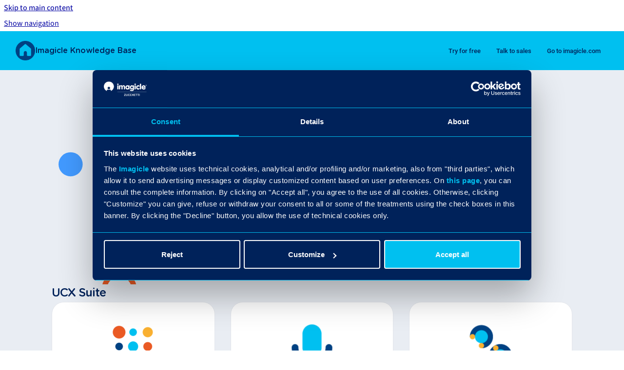

--- FILE ---
content_type: text/html
request_url: https://kbp.imagicle.com/
body_size: 6667
content:
<!doctype html>
            
    
    
        
<html class="no-js" lang="en" data-vp-page-id="" data-vp-page-template="portal">
    
    
    
<head>
    <!--CDP_HEAD_START-->
        <!--CDP_HEAD_END-->
    <meta charset="utf-8">
    <meta http-equiv="x-ua-compatible" content="ie=edge">
    <meta name="viewport" content="width=device-width, initial-scale=1">
    <meta name="repository-base-url" content="./">
        
    <meta name="Help Center Version"
          content="1.4">
    
        
    <link rel="icon" href="https://kbp.imagicle.com/__assets-2d7b9b4b-1d3d-4a5f-9b5e-a3d2a3d3a0fd/image/favicon-32x32.ico">
    <link rel="apple-touch-icon" href="https://kbp.imagicle.com/__assets-2d7b9b4b-1d3d-4a5f-9b5e-a3d2a3d3a0fd/image/favicon-32x32.ico">

            <link rel="canonical" href="https://kbp.imagicle.com/?l=en">
                                            <link rel="alternate" hreflang="en" href="https://kbp.imagicle.com/?l=en">

                                    <link rel="alternate" hreflang="x-default" href="https://kbp.imagicle.com/?l=en">
                                        
    


<!-- HelpCenter config -->


                                                                                                                                                                                                                                                                                                                                                                                                                                                                                                                                                                                                                                                                                                                                                                                                                                                                                                                                                                                                                                                                                                                                                                                                                                                                                                                                                                                                                                                                                                                                                                                                                                                                                                                                                                                                                                                                                                                                                                                                                                                                                                                                                                                                                                                                                                                                                                                                                                                                                                                                                                                                                                                                                                                                                                                                                                                                                                                                                                                                                                                                                                                                                                                                                                                                                                                                                                                                                                                                                                                                                                                                                                                                                                                                                                                                                                                                                                                                                                                                                                                                                                                                                                                                                                                                                                                                                                                                                                                                                                                                                                                                                                                                                                                                                                                                                                                                                                                                                                                                                                                                                                                                                                                                                                                                                                                                                                                                                                                                                                                                                                                                                                                                                                                                                                                                                                                                                                                                                                                                                                                                                                                                                                                                                                                                                                                                                                                                                                                                                                                                                                                                                                                                                                                                                                                                                                                                                                                                                                                                                                                                                                                                                                                                                                                                                                                                                                                                                                                                                                                                                                                                                                                                                                                                                                                                                                                                                                                                                                                                                                                                                                                                                                                                                                                                                                                                                                                                                                                                                                                                                            
    
                                                                                                                                                                                                                        

    <!-- Primary Meta Tags -->
    <meta name="title" content="Imagicle Knowledge Base">
                    <meta name="description" content="All the resources you need.">
    <meta property="og:description" content="All the resources you need.">
    <meta property="twitter:description" content="All the resources you need.">

        
    
    <!-- Open Graph / Facebook -->
    <meta property="og:type" content="website">
    <meta property="og:url" content="https://kbp.imagicle.com/?l=en">
    <meta property="og:title" content="Imagicle Knowledge Base">
    <meta property="og:image" content="https://kbp.imagicle.com/__assets-2d7b9b4b-1d3d-4a5f-9b5e-a3d2a3d3a0fd/image/logo-home-512.png">


    <!-- Twitter -->
    <meta property="twitter:card" content="summary_large_image">
    <meta property="twitter:title" content="Imagicle Knowledge Base">
    <meta property="twitter:image" content="https://kbp.imagicle.com/__assets-2d7b9b4b-1d3d-4a5f-9b5e-a3d2a3d3a0fd/image/logo-home-512.png">

    
    <script>
        var hasCookieNotice = false;
        var usesCookieOptInStrategy = true;
        var cookieRelatedFeatures = [];

        function isSitePreview() {
            var previewStagingUrlMatcher = /\/~preview-([a-f0-9]{8}-[a-f0-9]{4}-[a-f0-9]{4}-[a-f0-9]{4}-[a-f0-9]{12})\//;
            return previewStagingUrlMatcher.test(window.location.href);
        }

        function hasSiteViewerGivenConsentForTracking() {
            try {
                return window.localStorage.getItem('shc-cookies') === 'enabled';
            } catch (e) {
                return false;
            }
        }

        function hasSiteViewerRefusedConsentForTracking() {
            try {
                return window.localStorage.getItem('shc-cookies') === 'disabled';
            } catch (e) {
                return false;
            }
        }

        function areCookiesEnabled() {
                        if (!hasCookieNotice) {
                return true;
            }

                        if (usesCookieOptInStrategy) {
                                if (hasSiteViewerGivenConsentForTracking()) {
                    return true;
                }
            } else {
                                if (!hasSiteViewerRefusedConsentForTracking()) {
                    return true;
                }
            }

            return false;
        }

        var registerCookieRelatedFeature = function (featureFunction) {

                                                
            if (typeof featureFunction === 'function') {
                cookieRelatedFeatures.push(featureFunction);
            }
        }

        var initializeCookieRelatedFeatures = function () {

                                    
            if (!areCookiesEnabled()) {
                return;
            }
            window.scrollHelpCenter.areCookiesEnabled = true;
            for (const cookieRelatedFeature of cookieRelatedFeatures) {
                try {
                    cookieRelatedFeature();
                } catch (e) {
                    console.error(e);
                }
            }
        }

        
        window.scrollHelpCenter = {
            collection: JSON.parse('{\"members\":[{\"name\":\"Imagicle UCX Platform\",\"prefix\":\"ucxp\"},{\"name\":\"Imagicle Hotel Services\",\"prefix\":\"ucxhs\"},{\"name\":\"Imagicle Digital Fax\",\"prefix\":\"ucxdf\"},{\"name\":\"Imagicle Advanced Queueing\",\"prefix\":\"ucxaq\"},{\"name\":\"Imagicle Agent and Attendant Console\",\"prefix\":\"ucxac\"},{\"name\":\"Imagicle Auto Attendant\",\"prefix\":\"ucxaa\"},{\"name\":\"Imagicle Call Analytics\",\"prefix\":\"ucxca\"},{\"name\":\"Imagicle Contact Manager\",\"prefix\":\"ucxcm\"},{\"name\":\"Imagicle Call Recording for UCX Suite\",\"prefix\":\"ucxcr\"},{\"name\":\"Imagicle UCX Suite\",\"prefix\":\"ucxs\"},{\"name\":\"Imagicle Voice Analytics\",\"prefix\":\"ucxva\"},{\"name\":\"Imagicle Smartflows\",\"prefix\":\"smartflows\"},{\"name\":\"Imagicle Emergency Notifications\",\"prefix\":\"ucxen\"},{\"name\":\"Imagicle Manager-Assistant\",\"prefix\":\"ucxma\"},{\"name\":\"Imagicle Call Recording for UCX Platform\",\"prefix\":\"ucxpcr\"},{\"name\":\"Imagicle AI Virtual Receptionist\",\"prefix\":\"ucxpvr\"},{\"name\":\"Imagicle Contact Manager Enterprise\",\"prefix\":\"ucxcme\"}]}'),
            source: {
                confluenceBaseUrl: 'https://imagicle.atlassian.net/wiki',
                confluencePageId: null,
                confluenceSpaceKey: null,
            },
            contentSourceKey: null,
            siteKey: 'e943f784-db4b-4707-bdab-4ed902ed9dd1',
            customJsSrc: './__assets-2d7b9b4b-1d3d-4a5f-9b5e-a3d2a3d3a0fd/js/custom.js',
            isSitePreview: isSitePreview(),
            areCookiesEnabled: areCookiesEnabled(),
            excludePageLabel: 'scroll-help-center-exclude-page',
            hasCookieNotice: hasCookieNotice,
            usesCookieOptInStrategy: usesCookieOptInStrategy,
            registerCookieRelatedFeature: registerCookieRelatedFeature,
            initializeCookieRelatedFeatures: initializeCookieRelatedFeatures,
            isPortal: true,
            isSearch: false,
            isError: false,
            isOverview: false,
            viewportLink: './?l=en',
            relSiteRootPath: './',
            siteInstanceId: '2d7b9b4b-1d3d-4a5f-9b5e-a3d2a3d3a0fd',
            theme: {
                root: {
                    absoluteLink: './?l=en'
                },
                header: {
                    displaySpaceName: true,
                    links: JSON.parse('[{\"url\":\"https:\/\/discover.imagicle.com\/en-us\/free-trial?utm_campaign=97886405-KB%20mkt%20contents&utm_source=kbp&utm_medium=website%20menu&utm_term=trial\",\"text\":\"Try for free\"},{\"url\":\"https:\/\/discover.imagicle.com\/en\/meeting-request?utm_campaign=97886405-KB%20mkt%20contents&utm_source=kbp&utm_medium=website%20menu&utm_term=meeting\",\"text\":\"Talk to sales\"},{\"url\":\"https:\/\/www.imagicle.com\/en\/?utm_campaign=97886405-KB%20mkt%20contents&utm_source=kbp&utm_medium=website%20menu&utm_term=imagicle%20website\",\"text\":\"Go to imagicle.com\"}]'),
                    logo: {
                        url: './__assets-2d7b9b4b-1d3d-4a5f-9b5e-a3d2a3d3a0fd/image/logo-home-512.png',
                        alt: 'Imagicle Knowledge Base'
                    },
                },
                cookieNotice: {
                    display: false,
                    headingText: 'Cookie Notice',
                    descriptionText: 'Please read our privacy statement.',
                    link: {
                        url: '',
                        text: ''
                    }
                }
            },
            integrations: {
                jiraServiceDesk: {
                    key: ''
                },
                intercom: {
                    appId: ''
                },
                zendesk: {
                    url: ''
                },
                aiSearch: {
                    enabled: false
                }
            },
            repository: {
                link: './',
                name: 'Imagicle Knowledge Base'
            },
            versionLinksForPage: JSON.parse('null'),
            variantLinksForPage: JSON.parse('null'),
            languageLinksForPage: JSON.parse('[{\"displayName\":\"English\",\"code\":\"en\",\"toLanguageLink\":\".\/?l=en\",\"fallback\":false}]'),
            defaultLanguageCode: 'en'        };
    </script>

    
            
    
        <!-- Google Tag Manager -->
        <script>
                        window.scrollHelpCenter.registerCookieRelatedFeature(function () {
                if (!window.scrollHelpCenter.isSitePreview) {
                    (function(w,d,s,l,i){w[l]=w[l]||[];w[l].push({'gtm.start':
                        new Date().getTime(),event:'gtm.js'});var f=d.getElementsByTagName(s)[0],
                        j=d.createElement(s),dl=l!='dataLayer'?'&l='+l:'';j.async=true;j.src=
                        'https://www.googletagmanager.com/gtm.js?id='+i+dl;f.parentNode.insertBefore(j,f);
                    })(window,document,'script','dataLayer','GTM-T33DFJV');
                }
            });
        </script>
        <!-- End Google Tag Manager -->
    

    
    <!-- Google Analytics (gtag) -->
    <script>
        window.scrollHelpCenter.registerCookieRelatedFeature(function () {
            if (!window.scrollHelpCenter.isSitePreview) {
                (function(w,d,s,i){var a=d.createElement(s), m=d.getElementsByTagName(s)[0];a.async=true;
                    a.src='https://www.googletagmanager.com/gtag/js?id='+i;m.parentNode.insertBefore(a,m);
                })(window,document,'script','G-2VZ5DQE0H7');

                window.dataLayer = window.dataLayer || [];
                window.gtag = function gtag(){dataLayer.push(arguments);};
                gtag('consent', 'default', {
                    'ad_storage': 'denied',
                    'ad_user_data': 'denied',
                    'ad_personalization': 'denied',
                    'analytics_storage': 'granted'
                });
                gtag('js', new Date());
                gtag('set', 'ads_data_redaction', true);
                gtag('config', 'G-2VZ5DQE0H7', { 'anonymize_ip': true });
            }
        });

    </script>
    <!-- End Google Analytics (gtag) -->

    
            <meta name="google-site-verification"
              content="K2Q-uTFrrr2ytnboAcsZ-Gs-fMnbPuHnDeuJKNgMhoA"/>
        
    <link rel="stylesheet" href="./__theme/css/app--9d49c7a6f16d6f27f169.css">

    
            <link rel="stylesheet"
              id="theme-asset-custom-css"
              href="./__assets-2d7b9b4b-1d3d-4a5f-9b5e-a3d2a3d3a0fd/css/custom.css">
    
    
<style>
            :root {
                        --_vpt-INTERNAL-footer-background: #004182;
        --_vpt-INTERNAL-footer-foreground: #FFF;
        --_vpt-INTERNAL-header-background: #00c0f0;
        --_vpt-INTERNAL-header-foreground: #00225a;

        /* @deprecated */
        --vp-portal-banner-background-image: url('../../__assets-2d7b9b4b-1d3d-4a5f-9b5e-a3d2a3d3a0fd/image/sfondo-kb.svg');
        /* @deprecated */
        --vp-portal-banner-text-color: #00225a;
        /* @deprecated */
        --vp-space-banner-background-image: url('../header-background--b27bdbd2502a69f032bd.jpg');
        /* @deprecated */
        --vp-space-banner-text-color: #FFF;
    }
</style>

    <title>Imagicle Knowledge Base</title>

        </head>
    <!-- pageid attribute is deprecated - please use data-vp-page-id on html element instead -->
    <body pageid="" class="flex flex-col min-h-screen">
                    <div id="vp-js-cookies__notice"></div>
            <vp-a11y-skip-controller>
                <a class="vp-a11y-skip-trigger" href="#content">
                    <i18n-message i18nkey="navigation.skip.to.main.label">
                        Skip to main content
                    </i18n-message>
                </a>
            </vp-a11y-skip-controller>
            <button type="button" class="vp-a11y-skip-trigger vp-js-a11y-navigation-toggle">
                <i18n-message i18nkey="navigation.open.label">
                    Show navigation
                </i18n-message>
            </button>
        
        

<header data-vp-component="header" class="header hc-header-background-color">
    <div class="header__navigation relative">
        <div class="hc-header-background-color relative z-10" id="site-navigation">
            <div class="top-bar header__navigation--large vp-container hc-header-background-color hc-header-font-color">
                <div class="top-bar-left">
                    <ul class="flex flex-wrap flex-row gap-4 items-center relative m-0 p-0 list-none hc-header-background-color">
                        <li class="leading-none align-self-center header__navigation--logo">
                            <vp-localized-link>
                                <a href="./?l=en">
                                    <img src="./__assets-2d7b9b4b-1d3d-4a5f-9b5e-a3d2a3d3a0fd/image/logo-home-512.png" alt="">
                                    <i18n-message class="sr-only" i18nKey="header.home.label">
                                        Go to homepage
                                    </i18n-message>
                                </a>
                            </vp-localized-link>
                        </li>
                                                    <li>
                                <vp-localized-link>
                                    <a
                                        href="./"
                                        class="block leading-none py-3 header__navigation--heading hc-header-font-color"
                                    >
                                        Imagicle Knowledge Base
                                    </a>
                                </vp-localized-link>
                            </li>
                                            </ul>
                </div>
                <div class="top-bar-right no-print">
                    <div class="header__navigation--large__menu hc-header-background-color">
                        <ul class="flex flex-row m-0 p-0 list-none render-links">
                            
    <li class="order-6 lg:order-2 render-links--link
                              render-links--link--border">
        <a href="https://discover.imagicle.com/en-us/free-trial?utm_campaign=97886405-KB%20mkt%20contents&amp;utm_source=kbp&amp;utm_medium=website%20menu&amp;utm_term=trial"
           class="block px-4 py-3 hc-header-font-color"
           rel="noopener">
            Try for free
        </a>
    </li>
        <li class="order-6 lg:order-2 render-links--link
                              ">
        <a href="https://discover.imagicle.com/en/meeting-request?utm_campaign=97886405-KB%20mkt%20contents&amp;utm_source=kbp&amp;utm_medium=website%20menu&amp;utm_term=meeting"
           class="block px-4 py-3 hc-header-font-color"
           rel="noopener">
            Talk to sales
        </a>
    </li>
        <li class="order-6 lg:order-2 render-links--link
                              ">
        <a href="https://www.imagicle.com/en/?utm_campaign=97886405-KB%20mkt%20contents&amp;utm_source=kbp&amp;utm_medium=website%20menu&amp;utm_term=imagicle%20website"
           class="block px-4 py-3 hc-header-font-color"
           rel="noopener">
            Go to imagicle.com
        </a>
    </li>
                            </ul>
                                                                    </div>

                    <button type="button" class="vp-js-header-search-toggle vp-button header__navigation--button hc-header-font-color">
                        <svg
                            data-vp-id="header-search-toggle-icon"
                            data-vp-component="icon"
                            xmlns="http://www.w3.org/2000/svg"
                            width="20"
                            height="20"
                            viewBox="0 0 20 20"
                            fill="none"
                            aria-hidden="true"
                        >
                            <path d="M8.99452 14.5C10.5121 14.5 11.809 13.9669 12.8854 12.9007C13.9618 11.8345 14.5 10.5361 14.5 9.00548C14.5 7.48794 13.9631 6.19097 12.8893 5.11458C11.8155 4.03819 10.519 3.5 9 3.5C7.46786 3.5 6.16816 4.0369 5.1009 5.11071C4.03363 6.18453 3.5 7.48096 3.5 9C3.5 10.5321 4.0331 11.8318 5.09929 12.8991C6.1655 13.9664 7.46391 14.5 8.99452 14.5ZM9 16C8.02913 16 7.11974 15.816 6.27185 15.4479C5.42395 15.0799 4.68056 14.5799 4.04167 13.9479C3.40278 13.316 2.90278 12.576 2.54167 11.728C2.18056 10.88 2 9.97053 2 8.99956C2 8.04152 2.18403 7.13542 2.55208 6.28125C2.92014 5.42708 3.41864 4.68387 4.04758 4.0516C4.67653 3.41935 5.41569 2.91935 6.26508 2.5516C7.11449 2.18387 8.02548 2 8.99806 2C9.95769 2 10.8646 2.18403 11.7188 2.55208C12.5729 2.92014 13.316 3.42014 13.9479 4.05208C14.5799 4.68403 15.0799 5.42612 15.4479 6.27835C15.816 7.13058 16 8.0381 16 9.00094C16 9.83365 15.8615 10.6213 15.5846 11.3638C15.3078 12.1062 14.9254 12.7836 14.4375 13.3958L18 16.9583L16.9375 18L13.375 14.4583C12.7668 14.9459 12.0939 15.3247 11.3564 15.5948C10.6188 15.8649 9.83333 16 9 16Z" fill="currentColor"></path>
                        </svg>
                        <i18n-message class="sr-only" i18nKey="search.form.show.label"></i18n-message>
                    </button>
                </div>
            </div>
        </div>
    </div>
</header>

        <div class="flex flex-col flex-grow hc-main-wrapper">
                            <div class="portal">
    <div data-vp-component="banner" data-vp-id="portal-banner" class="grid mx-auto mb-12 lg:mb-20 max-w-full relative hc-portal-background-image hc-portal-banner vp-banner">
        <div class="grid mx-auto px-2 md:px-4 relative z-10 portal__header vp-container-narrow">
            <div class="portal__header__content">
                <div class="text-center portal__header__content__intro">
                    <h1 class="vp-banner-text portal__header__content__intro--heading hc-portal-font-color">Welcome to Imagicle Knowledge Base.</h1>
                    <h2 class="vp-banner-text portal__header__content__intro--intro hc-portal-font-color">All the resources you need.</h2>
                    <div class="vp-search-bar-container vp-search-bar-container--centered">
                            

        
        
    
    <div
        data-vp-id="search-bar-placeholder"
        data-vp-component="search-bar"
        data-vp-variant="large"
        class="vp-search-bar  has-filter "
        aria-hidden="true"
    >
        <form
            action="/search.html"
            method="GET"
            class="vp-search-bar__input-container"
        >
            <div
                data-vp-component="search-input"
                data-vp-variant="border"
                class="vp-search-input vp-search-input--border"
            >
                <input
                    type="search"
                    autocomplete="off"
                    value=""
                    class="vp-search-input__input"
                    style="margin-right: 0;"
                >
            </div>
        </form>
    </div>

    
    <script data-vp-id="search-bar-config" type="application/json">
        {
            "hasContentSourceFilter": true,
            "hasQuickSearch": true,
            "variant": "large"
        }
    </script>
                    </div>
                </div>
            </div>
        </div>
    </div>
    <main id="content" tabindex="-1" class="grid mx-auto px-2 md:px-4 portal__content vp-container-narrow">
                    
                                                                                                                                                                                                                                                                                                                                                                                                                                                                                                                                                                                                                                                                                                                                                                                                                                                                                                                                                                                                                                                                                                                                                                                                                                                                                                                                                                                                                                                                                                                                                                                                                                                                                                                                                                                                                                                                                                                                                                                                                                                                                                                                                                                                                                                                                                                                                                                                                                                                                                                                                                                                                                                                                                                                                                                                                                                                                                                                                                                                                                                                                                                                                                                                                                                                                                                                                                                                                                                                                                                                                                                                                                                                                                                                                                                                                                                                                                                                                                                                                                                                                                                                                                                                                                                                                                                                                                                                                                                                                                                                                                                                                                                                                                                                                                                                                                                                                                                                                                                                                                                                                                                                                                                                                                                                                                                                                                                                                                                                                                                                                                                                                                                                                                                                                                                                                                                                                                                                                                                                                                                                                                                                                                                                                                                                                                                                                                                                                                                                                                                                                                                                                                                                                                                                                                                                                                                                                                                                                                                                                                                                                                                                                                                                                                                                                                                                                                                                                                                                                                                                                                                                                                                                                                                                                                                                                                                                                                                                                                                                                                                                                                                                                                                                                                                                                                                                                                                                                                                                                                                                                                                                                                                                                                                                                                                                                                                                                                                                                                                                                                                                                                                                                                                                                                                                                                                                                                                                                                                                                                                                                                                                                                                                                                                                                                                                                                                                                                                                                                                                                                                                                                                
                                
                



<div class="flex flex-flow auto-rows-fr flex-wrap cs-portal-tiles__category-UCXSuite">
            <div class="w-full portal__content__heading">
                        <h2 id="UCXSuite">UCX Suite</h2>
        </div>
        
    
        <ul class="grid grid-cols-12 gap-y-4 md:gap-y-8 md:gap-x-8 w-full list-none" aria-labelledby="UCXSuite">
        
                                                            <li
                
                                    data-vp-id="portal-space-tile"
                    data-vp-name="Imagicle UCX Suite"
                    class="tile tile--spaces tile--spacious gap-x-3 col-span-12 md:col-span-4 tile--text-center">
                <div class="tile__body">
                    <h3 class="tile__headline">
                        <a href="./ucxs/">
                            Imagicle UCX Suite
                        </a>
                    </h3>
                                    </div>
                <img class="tile__image" src="./ucxs/UCXS.png?inst-v=2d7b9b4b-1d3d-4a5f-9b5e-a3d2a3d3a0fd" alt="">
            </li>
                    
                                                            <li
                
                                    data-vp-id="portal-space-tile"
                    data-vp-name="Imagicle Call Recording for UCX Suite"
                    class="tile tile--spaces tile--spacious gap-x-3 col-span-12 md:col-span-4 tile--text-center">
                <div class="tile__body">
                    <h3 class="tile__headline">
                        <a href="./ucxcr/">
                            Imagicle Call Recording for UCX Suite
                        </a>
                    </h3>
                                    </div>
                <img class="tile__image" src="./ucxcr/UCXCR.png?inst-v=2d7b9b4b-1d3d-4a5f-9b5e-a3d2a3d3a0fd" alt="">
            </li>
                    
                                                            <li
                
                                    data-vp-id="portal-space-tile"
                    data-vp-name="Imagicle Agent and Attendant Console"
                    class="tile tile--spaces tile--spacious gap-x-3 col-span-12 md:col-span-4 tile--text-center">
                <div class="tile__body">
                    <h3 class="tile__headline">
                        <a href="./ucxac/">
                            Imagicle Agent and Attendant Console
                        </a>
                    </h3>
                                    </div>
                <img class="tile__image" src="./ucxac/UCXAC.png?inst-v=2d7b9b4b-1d3d-4a5f-9b5e-a3d2a3d3a0fd" alt="">
            </li>
                    
                                                            <li
                
                                    data-vp-id="portal-space-tile"
                    data-vp-name="Imagicle Digital Fax"
                    class="tile tile--spaces tile--spacious gap-x-3 col-span-12 md:col-span-4 tile--text-center">
                <div class="tile__body">
                    <h3 class="tile__headline">
                        <a href="./ucxdf/">
                            Imagicle Digital Fax
                        </a>
                    </h3>
                                    </div>
                <img class="tile__image" src="./ucxdf/UCXDF.png?inst-v=2d7b9b4b-1d3d-4a5f-9b5e-a3d2a3d3a0fd" alt="">
            </li>
                    
                                                            <li
                
                                    data-vp-id="portal-space-tile"
                    data-vp-name="Imagicle Advanced Queueing"
                    class="tile tile--spaces tile--spacious gap-x-3 col-span-12 md:col-span-4 tile--text-center">
                <div class="tile__body">
                    <h3 class="tile__headline">
                        <a href="./ucxaq/">
                            Imagicle Advanced Queueing
                        </a>
                    </h3>
                                    </div>
                <img class="tile__image" src="./ucxaq/UCXAQ.png?inst-v=2d7b9b4b-1d3d-4a5f-9b5e-a3d2a3d3a0fd" alt="">
            </li>
                    
                                                            <li
                
                                    data-vp-id="portal-space-tile"
                    data-vp-name="Imagicle Auto Attendant"
                    class="tile tile--spaces tile--spacious gap-x-3 col-span-12 md:col-span-4 tile--text-center">
                <div class="tile__body">
                    <h3 class="tile__headline">
                        <a href="./ucxaa/">
                            Imagicle Auto Attendant
                        </a>
                    </h3>
                                    </div>
                <img class="tile__image" src="./ucxaa/UCXAA.png?inst-v=2d7b9b4b-1d3d-4a5f-9b5e-a3d2a3d3a0fd" alt="">
            </li>
                    
                                                            <li
                
                                    data-vp-id="portal-space-tile"
                    data-vp-name="Imagicle Call Analytics"
                    class="tile tile--spaces tile--spacious gap-x-3 col-span-12 md:col-span-4 tile--text-center">
                <div class="tile__body">
                    <h3 class="tile__headline">
                        <a href="./ucxca/">
                            Imagicle Call Analytics
                        </a>
                    </h3>
                                    </div>
                <img class="tile__image" src="./ucxca/UCXCA.png?inst-v=2d7b9b4b-1d3d-4a5f-9b5e-a3d2a3d3a0fd" alt="">
            </li>
                    
                                                            <li
                
                                    data-vp-id="portal-space-tile"
                    data-vp-name="Imagicle Contact Manager"
                    class="tile tile--spaces tile--spacious gap-x-3 col-span-12 md:col-span-4 tile--text-center">
                <div class="tile__body">
                    <h3 class="tile__headline">
                        <a href="./ucxcm/">
                            Imagicle Contact Manager
                        </a>
                    </h3>
                                    </div>
                <img class="tile__image" src="./ucxcm/UCXCM.png?inst-v=2d7b9b4b-1d3d-4a5f-9b5e-a3d2a3d3a0fd" alt="">
            </li>
                    
                                                            <li
                
                                    data-vp-id="portal-space-tile"
                    data-vp-name="Imagicle Hotel Services"
                    class="tile tile--spaces tile--spacious gap-x-3 col-span-12 md:col-span-4 tile--text-center">
                <div class="tile__body">
                    <h3 class="tile__headline">
                        <a href="./ucxhs/">
                            Imagicle Hotel Services
                        </a>
                    </h3>
                                    </div>
                <img class="tile__image" src="./ucxhs/UCHS.png?inst-v=2d7b9b4b-1d3d-4a5f-9b5e-a3d2a3d3a0fd" alt="">
            </li>
                    
                                                            <li
                
                                    data-vp-id="portal-space-tile"
                    data-vp-name="Imagicle Emergency Notifications"
                    class="tile tile--spaces tile--spacious gap-x-3 col-span-12 md:col-span-4 tile--text-center">
                <div class="tile__body">
                    <h3 class="tile__headline">
                        <a href="./ucxen/">
                            Imagicle Emergency Notifications
                        </a>
                    </h3>
                                    </div>
                <img class="tile__image" src="./ucxen/EN.png?inst-v=2d7b9b4b-1d3d-4a5f-9b5e-a3d2a3d3a0fd" alt="">
            </li>
                    
                                                            <li
                
                                    data-vp-id="portal-space-tile"
                    data-vp-name="Imagicle Manager-Assistant"
                    class="tile tile--spaces tile--spacious gap-x-3 col-span-12 md:col-span-4 tile--text-center">
                <div class="tile__body">
                    <h3 class="tile__headline">
                        <a href="./ucxma/">
                            Imagicle Manager-Assistant
                        </a>
                    </h3>
                                    </div>
                <img class="tile__image" src="./ucxma/IM.png?inst-v=2d7b9b4b-1d3d-4a5f-9b5e-a3d2a3d3a0fd" alt="">
            </li>
                    
                                                            <li
                
                                    data-vp-id="portal-space-tile"
                    data-vp-name="Imagicle Contact Manager Enterprise"
                    class="tile tile--spaces tile--spacious gap-x-3 col-span-12 md:col-span-4 tile--text-center">
                <div class="tile__body">
                    <h3 class="tile__headline">
                        <a href="./ucxcme/">
                            Imagicle Contact Manager Enterprise
                        </a>
                    </h3>
                                    </div>
                <img class="tile__image" src="./ucxcme/ICME.png?inst-v=2d7b9b4b-1d3d-4a5f-9b5e-a3d2a3d3a0fd" alt="">
            </li>
                        </ul>
</div>

            
                                                                                                                                                                                                                                                                                                                                                                                                                                                                                                                                                                                                                                                                                                                                                                                                                                                                                                                                                                                                                                                                                                                                                                                                                                                                                                                                                                                                                                                                                                                                                                                                                                                                                                                                                                                                                                                                                                                                                                                                                                                                                                                                                                                                                                                                                                                                                                                                                                                                                                                                                                                                                                                                                                                                                                                                                                                                                                                                                                                                                                                                                                                                                                                                                                                                                                                                                                                                                                                                                                                                                                                                                                                                                                                                                                                                                                                                                                                                                                                                                                                                                                                                                                                                                        
                                
                



<div class="flex flex-flow auto-rows-fr flex-wrap cs-portal-tiles__category-UCXPlatform">
            <div class="w-full portal__content__heading">
                            <hr/>
                        <h2 id="UCXPlatform">UCX Platform</h2>
        </div>
        
    
        <ul class="grid grid-cols-12 gap-y-4 md:gap-y-8 md:gap-x-8 w-full list-none" aria-labelledby="UCXPlatform">
        
                                                            <li
                
                                    data-vp-id="portal-space-tile"
                    data-vp-name="Imagicle UCX Platform"
                    class="tile tile--spaces tile--spacious gap-x-3 col-span-12 md:col-span-4 tile--text-center">
                <div class="tile__body">
                    <h3 class="tile__headline">
                        <a href="./ucxp/">
                            Imagicle UCX Platform
                        </a>
                    </h3>
                                    </div>
                <img class="tile__image" src="./ucxp/UCXP.png?inst-v=2d7b9b4b-1d3d-4a5f-9b5e-a3d2a3d3a0fd" alt="">
            </li>
                    
                                                            <li
                
                                    data-vp-id="portal-space-tile"
                    data-vp-name="Imagicle AI Virtual Receptionist"
                    class="tile tile--spaces tile--spacious gap-x-3 col-span-12 md:col-span-4 tile--text-center">
                <div class="tile__body">
                    <h3 class="tile__headline">
                        <a href="./ucxpvr/">
                            Imagicle AI Virtual Receptionist
                        </a>
                    </h3>
                                    </div>
                <img class="tile__image" src="./ucxpvr/IAVR.png?inst-v=2d7b9b4b-1d3d-4a5f-9b5e-a3d2a3d3a0fd" alt="">
            </li>
                    
                                                            <li
                
                                    data-vp-id="portal-space-tile"
                    data-vp-name="Imagicle Smartflows"
                    class="tile tile--spaces tile--spacious gap-x-3 col-span-12 md:col-span-4 tile--text-center">
                <div class="tile__body">
                    <h3 class="tile__headline">
                        <a href="./smartflows/">
                            Imagicle Smartflows
                        </a>
                    </h3>
                                    </div>
                <img class="tile__image" src="./smartflows/Smartflows.png?inst-v=2d7b9b4b-1d3d-4a5f-9b5e-a3d2a3d3a0fd" alt="">
            </li>
                    
                                                            <li
                
                                    data-vp-id="portal-space-tile"
                    data-vp-name="Imagicle Call Recording for UCX Platform"
                    class="tile tile--spaces tile--spacious gap-x-3 col-span-12 md:col-span-4 tile--text-center">
                <div class="tile__body">
                    <h3 class="tile__headline">
                        <a href="./ucxpcr/">
                            Imagicle Call Recording for UCX Platform
                        </a>
                    </h3>
                                    </div>
                <img class="tile__image" src="./ucxpcr/ICRFUP.png?inst-v=2d7b9b4b-1d3d-4a5f-9b5e-a3d2a3d3a0fd" alt="">
            </li>
                    
                                                            <li
                
                                    data-vp-id="portal-space-tile"
                    data-vp-name="Imagicle Voice Analytics"
                    class="tile tile--spaces tile--spacious gap-x-3 col-span-12 md:col-span-4 tile--text-center">
                <div class="tile__body">
                    <h3 class="tile__headline">
                        <a href="./ucxva/">
                            Imagicle Voice Analytics
                        </a>
                    </h3>
                                    </div>
                <img class="tile__image" src="./ucxva/VA.png?inst-v=2d7b9b4b-1d3d-4a5f-9b5e-a3d2a3d3a0fd" alt="">
            </li>
                        </ul>
</div>

                        </main>
</div>
                    </div>

        
    
<footer data-vp-component="footer" class="footer hc-footer-background-color">
    <div class="grid lg:flex footer--alignment hc-footer-font-color vp-container">
                    <div class="flex hc-footer-font-color">
                <img src="./__assets-2d7b9b4b-1d3d-4a5f-9b5e-a3d2a3d3a0fd/image/logo-i@3x.png" class="footer__logo" alt="">
            </div>
                <div class="grid">
            <div class="footer__links">
                                    <a
                        href="https://www.imagicle.com/en/?utm_campaign=97886405-KB%20mkt%20contents&amp;utm_source=kbp&amp;utm_medium=website%20footer&amp;utm_term=imagicle%20website"
                        class="hc-footer-font-color"
                        rel="noopener"
                    >
                        Imagicle Spa
                    </a>
                                                </div>
                <ul class="footer__attribution-line--copyright hc-footer-font-color">
                    <li>
                    <i18n-message i18nkey="footer.copyright.label" options='{ "date": "2026", "by": "" }'>
                        Copyright &copy; 2026 
                    </i18n-message>
                    </li>
                    <li>
                        <span aria-hidden="true">&bull;</span>
                        <i18n-message i18nkey="footer.poweredBy.label">Powered by</i18n-message>
                        &#32;
                        <a
                            href="https://www.k15t.com/go/scroll-viewport-cloud-help-center"
                            rel="noopener nofollow"
                        >
                            Scroll Viewport
                        </a>
                        &#32;
                        &#38;
                        &#32;
                        <a
                            href="https://www.atlassian.com/software/confluence"
                            rel="noopener nofollow"
                        >
                            Atlassian Confluence
                        </a>
                    </li>
                    <li id="vp-js-cookies__reset-link"></li>
                </ul>
                    </div>
    </div>
</footer>

        
    
    
        
        
            
    
                
                
                
        
        <div id="vp-js-mobile__navigation"></div>

                            <div class="vp-error-log">
                <div class="vp-error-log__backdrop"></div>
                <div class="vp-error-log__modal">
                    <div class="vp-error-log__header">
                        <i18n-message i18nkey="preview.errorLog.header.label" ns="common">
                            JavaScript errors detected
                        </i18n-message>
                    </div>
                    <div class="vp-error-log__content">
                        <p>
                            <i18n-message i18nkey="preview.errorLog.content.0" ns="common">
                                Please note, these errors can depend on your browser setup.
                            </i18n-message>
                        </p>
                        <ul data-error-log-list>
                            <template class="vp-error-log__item--template">
                                <li></li>
                            </template>
                        </ul>
                        <p>
                            <i18n-message i18nkey="preview.errorLog.content.1" ns="common">
                                If this problem persists, please contact our support.
                            </i18n-message>
                        </p>
                    </div>
                    <div class="vp-error-log__footer">
                        <a class="vp-button vp-button--primary" href="https://k15t.jira.com/servicedesk/customer/portal/3" rel="noopener">
                            <i18n-message i18nkey="preview.errorLog.cta.support.label" ns="common">
                                Contact Support
                            </i18n-message>
                        </a>
                        <a class="vp-button vp-button--secondary" id="error-log-close-button" tabindex="0">
                            <i18n-message i18nkey="preview.errorLog.cta.close.label" ns="common">
                                Close
                            </i18n-message>
                        </a>
                    </div>
                </div>
            </div>
        
        <script>
            (function() {
                // set the inapphelp attributes as early as possible to avoid flashing content that should be hidden
                const searchParams = new URL(location.href).searchParams;

                if (searchParams.get('inAppHelp') === 'true') {
                    const inAppHelpClasses = ['vp-in-app-help'];

                    if (searchParams.get('title') === 'false') {
                        inAppHelpClasses.push('vp-in-app-help--no-title');
                    }

                    document.body.classList.add(...inAppHelpClasses);
                }
            }());
        </script>

        <script>
            if(!false) {
                window.scrollHelpCenter.initializeCookieRelatedFeatures();
            }
        </script>

        <script src="./__theme/js/app--e097f5305d0a99a7c40c.js"></script>
    </body>
</html>


--- FILE ---
content_type: text/css
request_url: https://kbp.imagicle.com/__assets-2d7b9b4b-1d3d-4a5f-9b5e-a3d2a3d3a0fd/css/custom.css
body_size: 1174
content:
@font-face {
    font-display: swap;
    font-family: Gotham Rounded;
    font-style: normal;
    font-weight: 500;
    src: url(https://www.imagicle.com/wp-content/themes/imagicle/assets/fonts/Gotham/GothamRounded-Medium.eot);
    src: url(https://www.imagicle.com/wp-content/themes/imagicle/assets/fonts/Gotham/GothamRounded-Medium.eot?#iefix) format("embedded-opentype"), url(https://www.imagicle.com/wp-content/themes/imagicle/assets/fonts/Gotham/GothamRounded-Medium.woff2) format("woff2"), url(https://www.imagicle.com/wp-content/themes/imagicle/assets/fonts/Gotham/GothamRounded-Medium.woff) format("woff"), url(https://www.imagicle.com/wp-content/themes/imagicle/assets/fonts/Gotham/GothamRounded-Medium.ttf) format("truetype"), url(https://www.imagicle.com/wp-content/themes/imagicle/assets/fonts/Gotham/GothamRounded-Medium.svg#GothamRounded-Medium) format("svg")
}

@font-face {
    font-display: swap;
    font-family: Gotham Rounded Book;
    font-style: normal;
    font-weight: 400;
    src: url(https://www.imagicle.com/wp-content/themes/imagicle/assets/fonts/Gotham/GothamRounded-Book.eot);
    src: url(https://www.imagicle.com/wp-content/themes/imagicle/assets/fonts/Gotham/GothamRounded-Book.eot?#iefix) format("embedded-opentype"), url(https://www.imagicle.com/wp-content/themes/imagicle/assets/fonts/Gotham/GothamRounded-Book.woff2) format("woff2"), url(https://www.imagicle.com/wp-content/themes/imagicle/assets/fonts/Gotham/GothamRounded-Book.woff) format("woff"), url(https://www.imagicle.com/wp-content/themes/imagicle/assets/fonts/Gotham/GothamRounded-Book.ttf) format("truetype"), url(https://www.imagicle.com/wp-content/themes/imagicle/assets/fonts/Gotham/GothamRounded-Book.svg#GothamRounded-Book) format("svg")
}

@font-face {
    font-display: swap;
    font-family: Source Sans Variable;
    font-stretch: normal;
    font-style: normal;
    font-weight: 200 900;
    src: url(https://www.imagicle.com/wp-content/themes/imagicle/assets/fonts/SourceSansVariable/SourceSansVariable-Roman.otf.woff2) format("woff2-variations"), url(https://www.imagicle.com/wp-content/themes/imagicle/assets/fonts/source-sans-release/WOFF2/VAR/SourceSans3VF-Roman.ttf.woff2) format("woff2"), url(https://www.imagicle.com/wp-content/themes/imagicle/assets/fonts/source-sans-release/WOFF/VAR/SourceSans3VF-Roman.ttf.woff) format("woff"), url(https://www.imagicle.com/wp-content/https://www.imagicle.com/wp-content//imagicle/assets/fonts/source-sans-release/VAR/SourceSans3VF-Roman.ttf) format("truetype")
}

@font-face {
    font-display: swap;
    font-family: Source Sans Variable;
    font-stretch: normal;
    font-style: italic;
    font-weight: 200 900;
    src: url(https://www.imagicle.com/wp-content//imagicle/assets/fonts/SourceSansVariable/SourceSansVariable-Italic.otf.woff2) format("woff2-variations"), url(https://www.imagicle.com/wp-content//imagicle/assets/fonts/source-sans-release/WOFF2/VAR/SourceSans3VF-Italic.ttf.woff2) format("woff2"), url(https://www.imagicle.com/wp-content//imagicle/assets/fonts/source-sans-release/WOFF/VAR/SourceSans3VF-Italic.ttf.woff) format("woff"), url(https://www.imagicle.com/wp-content/themes/imagicle/assets/fonts/source-sans-release/VAR/SourceSans3VF-Italic.ttf) format("truetype")
}

/***************************************/
/* GENERI ELEMENTS */

body,
body p,
body .hc-main-wrapper p {
    /* background-color: red; */
    color: #212324;
    font-family: Source Sans Variable, sans-serif;
    font-size: 18px;
    font-weight: 450;
    line-height: 1.3;
    text-align: inherit;
}

body .hc-portal-banner {
    background-color: #e9edf3!important;
   margin: 0px;
}

body .hc-header-background-color {
  height: 78.93px;
   
}

body .hc-footer-background-color {
    padding-top: 2.0rem;
    padding-bottom: 2.0rem;
    
}


h1,
h2,
h3,
h4,
h5 {
    color: #00225a;
    font-family: 'Gotham Rounded Medium', Gotham Rounded !important;
    letter-spacing: -1px;
    margin: 0;
    outline: none;

}

h1 a,
h2 a,
h3 a,
h4 a,
h5 a {
    color: #00225a;
    text-decoration: none;
    transition-duration: .2s;
    -webkit-transition-duration: .2s;
    -moz-transition-duration: .2s;
    -ms-transition-duration: .2s;
    -o-transition-duration: .2s;
    transition-timing-function: ease-in-out
}

h1 a:focus,
h2 a:focus,
h3 a:focus,
h4 a:focus,
h5 a:focus {
    outline: 0
}

h1 a:visited,
h2 a:visited,
h3 a:visited,
h4 a:visited,
h5 a:visited {
    color: #00225a
}

h1 a:hover,
h2 a:hover,
h3 a:hover,
h4 a:hover,
h5 a:hover {
    color: #429aff;
    text-decoration: underline;
    text-decoration: none
}

h3,
h4,
h5 {
    letter-spacing: -.5px
}


h1 {
    color: #00225a;
    letter-spacing: -1px;
    font-size: 40px;
    font-weight: 700;
    line-height: 1;
    padding-bottom: 15px; 
}

h2 {
    color: #00225a;
    letter-spacing: -1px;
    font-size: 30px;
    font-weight: 500;
    line-height: 1.15;
}

 .vp-banner-text.portal__header__content__intro--intro.hc-portal-font-color  {
    color: #00225a;
    font-family: 'Gotham Rounded Book', Gotham Rounded!important;
    letter-spacing: -1px;
    font-size: 30px;
    font-weight: 500;
    line-height: 1.15;
    padding-bottom: 40px!important; 
}

h3 {
    font-size: 26px
}

h3,
h4 {
    font-weight: 500;
    line-height: 1.3
}

h4 {
    font-size: 24px
}

h5 {
    font-size: 22px;
    font-weight: 500;
    line-height: 1.3
}

h6 {
    font-size: 18px;
    font-weight: 450;
    line-height: 1.3
}

body .portal {
    background-color: #e9edf3!important
}

body .banner {
    background-color: #e9edf3!important
}
    
p {
    line-height: 1.3
}

blockquote {
    font-style: italic
}

blockquote p {
    margin-bottom: 7px
}

p a {
    color:#429aff
}

/********  SMARTFLOWS OVERRIDES  *******************/

.header__navigation--heading {
    font-family: Gotham Rounded;
}

body .space-overview__hero__header__content p {
    font-family: Gotham Rounded Book!important;
    color:#00225a;
    font-size:24px;
}

.article__content p {
    font-family: Gotham Rounded;
}


.vp-tree-item  {
    font-size: 14px;
    font-family: Gotham Rounded Book;
    color:#
}

.tile {
    border-radius: 25px;
}

.tile:hover {
    box-shadow: 0 20px 85px -45px rgba(0, 34, 90, .77);
    transform: translateY(-8px);
    transition: all .2s ease-in-out;
    border-color:#fff;
    background-color:#fff;
}
.tile:hover a {
    color:initial;
}

/* link home top lef */
.vp-breadcrumbs .breadcrumbs-wrapper * {
    font-family: Gotham Rounded;
    font-size:14px;
}

body .vp-accordion-link-group a {
    background-color:#fff;
    font-family: Gotham Rounded Medium;
    color:#00225a;
    background-color:transparent;
}

body .vp-accordion-link-group:not(:focus):focus-within {
    border-color: transparent;
}

body .vp-accordion-link-group  {
    background-color:#fff;
    margin-top: 0px;
}

--- FILE ---
content_type: text/plain
request_url: https://c.6sc.co/?m=1
body_size: 1
content:
6suuid=4618d01775d6000096017569c10100001c851e00

--- FILE ---
content_type: image/svg+xml
request_url: https://kbp.imagicle.com/__assets-2d7b9b4b-1d3d-4a5f-9b5e-a3d2a3d3a0fd/image/sfondo-kb.svg
body_size: 959
content:
<?xml version="1.0" encoding="UTF-8"?>
<svg id="coriandoli" xmlns="http://www.w3.org/2000/svg" xmlns:xlink="http://www.w3.org/1999/xlink" version="1.1" viewBox="0 0 1800 960">
  <!-- Generator: Adobe Illustrator 29.1.0, SVG Export Plug-In . SVG Version: 2.1.0 Build 142)  -->
  <defs>
    <style>
      .st0, .st1, .st2, .st3 {
        fill: none;
      }

      .st4 {
        fill: #f9b031;
      }

      .st5 {
        fill: url(#pattern_C1);
      }

      .st6 {
        fill: #00c0f0;
      }

      .st7 {
        fill: #16db7d;
      }

      .st1 {
        stroke: #fff;
        stroke-width: 16.9px;
      }

      .st1, .st2, .st3 {
        stroke-miterlimit: 10;
      }

      .st8 {
        fill: #429aff;
      }

      .st9 {
        fill: url(#pattern_C);
      }

      .st2 {
        stroke: #ea5a24;
        stroke-width: 14.9px;
      }

      .st10 {
        opacity: .2;
      }

      .st11 {
        fill: #001139;
        opacity: .3;
      }

      .st3 {
        stroke: #001139;
        stroke-linecap: round;
        stroke-width: 1.4px;
      }

      .st12 {
        fill: url(#Pattern_B);
      }

      .st13 {
        fill: #e9edf3;
      }
    </style>
    <pattern id="Pattern_B" data-name="Pattern B" x="0" y="0" width="36" height="36" patternTransform="translate(-2101 -1596.5) scale(.7)" patternUnits="userSpaceOnUse" viewBox="0 0 36 36">
      <g>
        <rect class="st0" width="36" height="36"/>
        <g>
          <rect class="st11" x="35" y="35" width="2" height="2"/>
          <rect class="st11" x="35" y="35" width="2" height="2"/>
        </g>
        <g>
          <rect class="st11" x="-1" y="35" width="2" height="2"/>
          <rect class="st11" x="-1" y="35" width="2" height="2"/>
        </g>
        <g>
          <rect class="st11" x="35" y="17" width="2" height="2"/>
          <rect class="st11" x="35" y="-1" width="2" height="2"/>
          <rect class="st11" x="35" y="17" width="2" height="2"/>
          <rect class="st11" x="35" y="-1" width="2" height="2"/>
        </g>
        <g>
          <rect class="st11" x="26" y="26" width="2" height="2"/>
          <rect class="st11" x="17" y="17" width="2" height="2"/>
          <rect class="st11" x="17" y="35" width="2" height="2"/>
          <rect class="st11" x="-1" y="17" width="2" height="2"/>
          <rect class="st11" x="8" y="26" width="2" height="2"/>
          <rect class="st11" x="26" y="8" width="2" height="2"/>
          <rect class="st11" x="8" y="8" width="2" height="2"/>
          <rect class="st11" x="-1" y="-1" width="2" height="2"/>
          <rect class="st11" x="26" y="26" width="2" height="2"/>
          <rect class="st11" x="17" y="17" width="2" height="2"/>
          <rect class="st11" x="17" y="35" width="2" height="2"/>
          <rect class="st11" x="-1" y="17" width="2" height="2"/>
          <rect class="st11" x="8" y="26" width="2" height="2"/>
          <rect class="st11" x="26" y="8" width="2" height="2"/>
          <rect class="st11" x="8" y="8" width="2" height="2"/>
          <rect class="st11" x="-1" y="-1" width="2" height="2"/>
        </g>
        <g>
          <rect class="st11" x="17" y="-1" width="2" height="2"/>
          <rect class="st11" x="17" y="-1" width="2" height="2"/>
        </g>
      </g>
    </pattern>
    <pattern id="pattern_C" data-name="pattern C" x="0" y="0" width="40" height="40" patternTransform="translate(-2092.5 -1593) scale(.7)" patternUnits="userSpaceOnUse" viewBox="0 0 40 40">
      <g>
        <rect class="st0" width="40" height="40"/>
        <g class="st10">
          <line class="st3" x1="32.7" y1="63.1" x2="71.9" y2="23.9"/>
        </g>
        <g class="st10">
          <line class="st3" x1="-7.3" y1="63.1" x2="31.9" y2="23.9"/>
          <line class="st3" x1="3.7" y1="72.1" x2="42.9" y2="32.9"/>
        </g>
        <g class="st10">
          <line class="st3" x1="-36.3" y1="72.1" x2="2.9" y2="32.9"/>
        </g>
        <g class="st10">
          <line class="st3" x1="32.7" y1="23.1" x2="71.9" y2="-16.1"/>
        </g>
        <g class="st10">
          <line class="st3" x1="-7.3" y1="23.1" x2="31.9" y2="-16.1"/>
          <line class="st3" x1="3.7" y1="32.1" x2="42.9" y2="-7.1"/>
        </g>
        <g class="st10">
          <line class="st3" x1="-36.3" y1="32.1" x2="2.9" y2="-7.1"/>
        </g>
      </g>
    </pattern>
    <pattern id="pattern_C1" data-name="pattern C" patternTransform="translate(-2953.5 -2563.8) scale(.6)" xlink:href="#pattern_C"/>
  </defs>
  <g>
    <rect class="st13" x="0" width="1800" height="960"/>
    <circle class="st8" cx="203.7" cy="273.5" r="34.8"/>
    <circle class="st12" cx="351.9" cy="354.8" r="34.8"/>
    <circle class="st1" cx="466.2" cy="196.5" r="42.2"/>
    <path class="st6" d="M1398.9,237.5h-22.5v-22c0-8.5-6.7-15.5-15-15.5h0c-8.3,0-15,6.9-15,15.5v22h-22.6c-8.3,0-15,6.7-15,15h0c0,8.3,6.7,15.1,15,15.1h22.6v22.8c0,8.3,6.7,15.1,15.1,15.1s15.1-6.7,15.1-15.1v-15.2s0-7.6,0-7.6h22.5c8.3,0,15-6.7,15-15h0c0-8.3-6.7-15.1-15-15.1Z"/>
    <circle class="st4" cx="1475.8" cy="539.9" r="39"/>
    <circle class="st9" cx="1452.7" cy="226.7" r="80.2"/>
  </g>
  <rect class="st5" x="585.3" y="420.4" width="368.1" height="112.8" rx="56.4" ry="56.4"/>
  <circle class="st2" cx="344" cy="633.1" r="42.7"/>
  <circle class="st7" cx="1035.8" cy="795.4" r="28.3"/>
</svg>